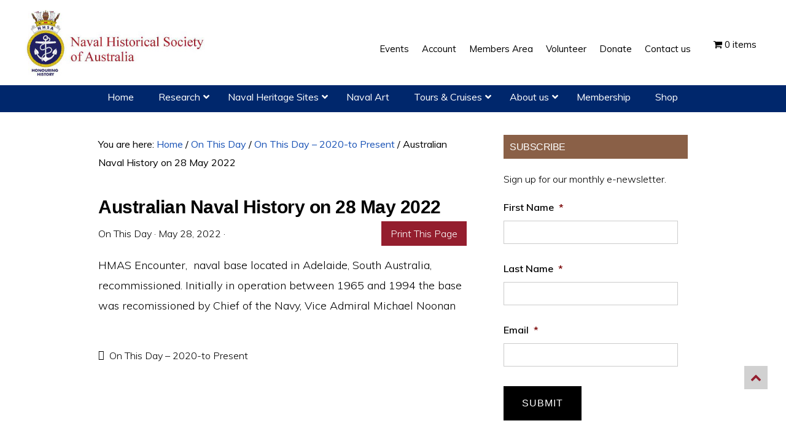

--- FILE ---
content_type: text/css
request_url: https://navyhistory.au/wp-content/plugins/woocommerce-name-your-price/assets/css/name-your-price.css?ver=3.1.2
body_size: 237
content:
@charset "UTF-8";@font-face{font-family:WooCommerce;src:url(../../../woocommerce/assets/fonts/WooCommerce.eot?jj1bj4);src:url(../../../woocommerce/assets/fonts/WooCommerce.eot?jj1bj4#iefix) format("embedded-opentype"),url(../../../woocommerce/assets/fonts/WooCommerce.ttf?jj1bj4) format("truetype"),url(../../../woocommerce/assets/fonts/WooCommerce.woff?jj1bj4) format("woff"),url(../../../woocommerce/assets/fonts/WooCommerce.svg?jj1bj4#WooCommerce) format("svg");font-weight:400;font-style:normal}.product .nyp-disabled,.wcopc .product-item .nyp-disabled{opacity:.2}.product .single_variation_wrap .nyp,.wcopc .product-item .single_variation_wrap .nyp{display:none}.product .single_variation_wrap .suggested-text,.wcopc .product-item .single_variation_wrap .suggested-text{margin-bottom:1.5em;display:inline-block}.product .nyp,.wcopc .product-item .nyp{margin-bottom:1.5em}.product .nyp label,.wcopc .product-item .nyp label{font-weight:700;display:block}.product .nyp .nyp-input,.wcopc .product-item .nyp .nyp-input{display:inline-block;margin-bottom:0;text-align:center;font-weight:700;min-width:10em}.product .nyp .minimum-price,.wcopc .product-item .nyp .minimum-price{margin:0;color:inherit;font-size:.75em;opacity:.7}.product .nyp .woocommerce-nyp-message,.wcopc .product-item .nyp .woocommerce-nyp-message{margin:1em 0!important}.product .nyp .woocommerce-nyp-message ul,.wcopc .product-item .nyp .woocommerce-nyp-message ul{list-style-type:none;margin:0}.product .nyp .woocommerce-nyp-message ul li,.wcopc .product-item .nyp .woocommerce-nyp-message ul li{margin:0}.product .nyp .woocommerce-nyp-message ul li:before,.wcopc .product-item .nyp .woocommerce-nyp-message ul li:before{font-family:WooCommerce;speak:none;font-weight:400;font-variant:normal;text-transform:none;line-height:1;-webkit-font-smoothing:antialiased;margin-right:.618em;content:"";text-decoration:none;vertical-align:middle}.product .nyp:after,.wcopc .product-item .nyp:after{content:"";display:table;clear:both}

--- FILE ---
content_type: application/javascript
request_url: https://navyhistory.au/wp-content/themes/monochrome-pro/js/global.js?ver=2.3
body_size: 3459
content:
/**
 * This script adds the jquery effects to the Monochrome Pro Theme.
 *
 * @package Monochrome\JS
 * @author StudioPress
 * @license GPL-2.0+
 */
(function( $ ) {
	$.scroll_to_notices = function( scrollElement ) {
                if ( scrollElement.length ) {
                        $( 'html, body' ).animate( {
                                scrollTop: ( 10 )
                        }, 1000 );
                }
        };
	// Make sure JS class is added.
       /* $( document ).ajaxComplete( function() {
	    if ( $( 'body' ).hasClass( 'woocommerce-checkout' )) {
	        $( 'html, body' ).stop();
	        
	    }
	} );*/
	$( document ).ajaxComplete( function() {
	    if ( $( 'body' ).hasClass( 'woocommerce-checkout' ) || $( 'body' ).hasClass( 'woocommerce-cart' ) ) {
	        //$( 'html, body' ).stop();
	        $( 'html, body' ).animate( {
                                scrollTop: ( 10 )
                        }, 1000 );
	    }
	} );
	if($('.tribe_events_cat-tours').length > 0){
			$('.tribe-events-schedule,.tribe-events-venue-details-tct,.tribe-events-event-image').hide();
		}
	$( document ).ready( function() {
		$(".woocommerce-tabs li a").off("click");
		$(".woocommerce-tabs li a").click(function(e){
		e.preventDefault(); 
		$(".woocommerce-tabs li").removeClass("active");
		$(this).parent().addClass("active");
		$(".woocommerce-Tabs-panel:visible").hide(); 
		$(".woocommerce-Tabs-panel:visible").hide(); 
		$($(this).attr("href")).show(); 
		return false;})
		if($('.tribe_events_cat-tours').length > 0){
			$('.tribe-events-schedule,.tribe-events-venue-details-tct,.tribe-events-event-image').hide();
		}
		if($('.tribe-events-virtual-link-button__label').length > 0){
			$('.tribe-events-virtual-link-button__label').html('Join');
		}
		if($('.wc-donation-in-action').length > 0){
			$('.wc-donation-in-action').prepend('<div class="des-donation"><h5>Please consider including a donation</h5><i>NHSA relies on the generosity of our volunteers and supporters to help us to grow.</i></div>');
		}
		if($('input.grab-donation').length > 0){
			$('input.grab-donation').attr("placeholder", "Enter donation amount");
		}
		if($('.thwepo-extra-options td.label.leftside').length > 0){
			$('.thwepo-extra-options td.label.leftside').html('<b>Were you referred by a member?</b><span>Name of member:</span>');
		}
		//$('.wpbs-form-submit').live('click', function(event) {
		$(document).on('click', '.wpbs-form-submit', function () {
			//alert('f');
			var target = $('.wpbs-form-form');
			//event.preventDefault();
			        var mob_header = $('.site-header').height() + $('.nav-secondary').height() + 50;
			        $('html, body').animate({
			            scrollTop: target.offset().top - mob_header
			        }, 500);
		  //alert( "Handler for .submit() called." );
		  //event.preventDefault();
		});
		$( 'body' ).addClass( 'js' );
		$( "#es_txt_name" ).attr('placeholder','Name');
		$( "#es_txt_email" ).attr('placeholder','Email');
		//$( ".site-header .nav-secondary" ).appendTo( $( ".site-header" ) );
		$( ".single-product .flex-viewport a,.single-product .flex-viewport a img,.single-product .flex-viewport,.single-product .woocommerce-product-gallery" ).click(function() {
		return false;
		});
		if($('.front-page-3-left').length > 0){
			var get_h_left = $('.front-page-3-left').height();
			var get_h_right = $('.front-page-3-right').height();
			if(get_h_left > get_h_right){
				//$('.front-page-3-right').css('height',get_h_left+'px');
				$('.front-page-3-right').height(get_h_left+1);
			}
		}
		$( ".list_posts_tag" ).parents('.widget_text').addClass( 'have_post_tag');
		var checkdd = 0;
		if($('.right_heritage .vc_row').length > 0){
			var highestBox;
			$('.right_heritage .vc_row').each(function(){
				checkdd += 1;
				var curent_text = $(this).find('.wpb_column');
				if(curent_text.length > 0){
					highestBox = 0;
					curent_text.each(function(){
						var curent_text_corect = $(this).find('.wpb_text_column');
			            if(curent_text_corect.height() > highestBox){ //alert('11');
			                highestBox = curent_text_corect.height();  
			        	}
		        	});
		        	//alert(highestBox);
					curent_text.find('.wpb_text_column').css('height',highestBox + 5 );
				}
				if(checkdd == 3){
					//return false;
				}
	    	});
		}
		if($('.row_link').length > 0){
			$('.row_link').each(function(){
				var check_link = $(this).find('.wpb_text_column h2 a');
				if(check_link.length > 0){
					var curent_link = check_link.attr('href');
					if(curent_link != ''){
						$(this).children('.full_section_inner').children('.vc_column_container').children('.vc_column-inner').children('.wpb_wrapper').wrap('<a class="a_row_link" href="'+curent_link+'"></a>');
					}
				}
			});	
		}
		//$( "a.vc_gitem-link" ).html('<span class="gallery_hover"><i class="fa fa-search"></i></span>');
		/*var n = $( ".onthisday-today" ).length;
		if (n > 0) { 
			var getcurent_text = $('.entry-header .entry-title').html();
			$('.entry-header .entry-title').html(getcurent_text + ' - ' + $('.onthisday-today .entry-title').html())
		}*/
		/*$( '.entry-content a' ).click(function(){
			var href = $(this).attr('href');
			var res = href.substring(0, 1);
			if(res == "#"){
				return false;
			}
		});*/
		//$('a[href^="#"]').live('click', function(event) {
		$(document).on('click', 'a[href^="#"]', function () {
			var attr_check = $(this).attr('data-vc-container');
			if (typeof attr_check !== typeof undefined && attr_check !== false) {

			}else{
				var target = $( $(this).attr('href') );
			    if($(this).attr('href') == '#back_to_top'){
			    	$('body,html').animate({scrollTop:0},400);
					return false;
			    }else if( target.length ) {
			        event.preventDefault();
			        var mob_header = $('.site-header').height() + $('.nav-secondary').height() + 50;
			        $('html, body').animate({
			            scrollTop: target.offset().top - mob_header
			        }, 500);
			    }
			}
		    
		});
		/*$('a[href^="#"]').live('click', function(event) {
		    var target =  $(this).attr('href');
		    if(target == '#back_to_top'){ alert('ggg');
		    	$('body,html').animate({scrollTop:0},400);
				return false;
		    }else if( target.length ) { alert('fff');
		        event.preventDefault();
		        var mob_header = $('.site-header').height() + $('.nav-secondary').height() + 50;
		        $('html, body').animate({
		            scrollTop: target.offset().top - mob_header
		        }, 500);
		    }
		});*/
		$( "body" ).append( '<a id="back_to_top" href="#back_to_top" class="on"><i class="fa fa-chevron-up" aria-hidden="true"></i></a>');   
		//var comp = new RegExp(location.host);
		//alert(document.location.protocol);
		//$('a[href^="http"]').each(function(){
		var currentDomain = document.location.protocol + '//' + document.location.hostname;
		var current_href = document.location.href;
		//alert(current_href);
		if (current_href.indexOf('#tab-era') >= 0){ //alert('ddd');
			//$('a[href^="#era"]').click();
			$('.vc_tta-tabs-list .vc_tta-tab').removeClass('vc_active');
			$('.vc_tta-panels .vc_tta-panel').removeClass('vc_active');
			$('a[href^="#era"]').parent().addClass('vc_active');
			$('#era').addClass('vc_active');
			
		}else if (current_href.indexOf('#tab-date') >= 0){ //alert('ddd');
			//$('a[href^="#era"]').click();
			$('.vc_tta-tabs-list .vc_tta-tab').removeClass('vc_active');
			$('.vc_tta-panels .vc_tta-panel').removeClass('vc_active');
			$('a[href^="#date"]').parent().addClass('vc_active');
			$('#date').addClass('vc_active');
			
		}else if (current_href.indexOf('#year_') >= 0){
			 var dasdad = current_href.match(/#(.*)$/)[1];
			var target = $('#'+dasdad);
			var mob_header = $('.site-header').height() + $('.nav-secondary').height() + 50;
			        $('html, body').animate({
			            scrollTop: target.offset().top - mob_header
			        }, 500);
		}else if (current_href.indexOf('#era') >= 0){
			$('body,html').animate({scrollTop:0},400);
		}
		$('a[href^="http"]:not([href*="' + currentDomain + '"])').each(function(){
		   $(this).addClass('external_link');
		});
	});
	$( window ).resize(function() {
		if($('.front-page-3-left').length > 0){
			$('.front-page-3-right').css('height','auto');
			var get_h_left = $('.front-page-3-left').height();
			var get_h_right = $('.front-page-3-right').height();
			if(get_h_left > get_h_right){
				//$('.front-page-3-right').css('height',get_h_left+'px');
				$('.front-page-3-right').height(get_h_left+1);
			}
		}
	});
	// Run on page scroll.
	$( window ).scroll( function() {

		// Toggle header class after threshold point.
		if ( $( document ).scrollTop() > 50 ) {
			$( '.site-container' ).addClass( 'shadow' );
		} else {
			$( '.site-container' ).removeClass( 'shadow' );
		}
		if ( $( document ).scrollTop() > 150 ) {
			$( 'body' ).addClass( 'scroll150' );
		} else {
			$( 'body' ).removeClass( 'scroll150' );
		}
		if( $(window).scrollTop() == 0 ) {
			$('#back_to_top').stop(false,true).fadeOut(600);
		}else{
			$('#back_to_top').stop(false,true).fadeIn(600);
		}

	});

	// Determine height of site footer, add bottom margin to site container.
	var $header    = $( '.site-header' ),
		$hsToggle  = $( '.toggle-header-search' ),
		$hsWrap    = $( '#header-search-wrap' ),
		$hsInput   = $hsWrap.find( 'input[type="search"]' ),
		$footer    = $( '.site-footer' ),
		$container = $( '.site-container' );

	// Set the container marign to the footer height for effect.
	$container.css( 'margin-bottom', $footer.outerHeight() );

	// Handler for click a show/hide button.
	$hsToggle.on( 'click', function( event ) {

		event.preventDefault();

		if ( $( this ).hasClass( 'close' ) ) {
			hideSearch();
		} else {
			showSearch();
		}

	});

	// Handler for pressing show/hide button.
	$hsToggle.on( 'keydown', function( event ) {

		// If tabbing from toggle button, and search is hidden, exit early.
		if ( event.keyCode === 9 && ! $header.hasClass( 'search-visible' ) ) {
			return;
		}

		event.preventDefault();
		handleKeyDown( event );

	});

	// Handler for tabbing out of the search bar when focused.
	$hsInput.on( 'keydown', function( event ) {

		if ( event.keyCode === 9 ) {
			hideSearch( event.target );
		}

	});

	// Helper function to show the search form.
	function showSearch() {

		$header.addClass( 'search-visible' );
		$hsWrap.fadeIn( 'fast' ).find( 'input[type="search"]' ).focus();
		$hsToggle.attr( 'aria-expanded', true );

	}

	// Helper function to hide the search form.
	function hideSearch() {

		$hsWrap.fadeOut( 'fast' ).parents( '.site-header' ).removeClass( 'search-visible' );
		$hsToggle.attr( 'aria-expanded', false );

	}

	// Keydown handler function for toggling search field visibility.
	function handleKeyDown( event ) {

		// Enter/Space, respectively.
		if ( event.keyCode === 13 || event.keyCode === 32 ) {

			event.preventDefault();

			if ( $( event.target ).hasClass( 'close' ) ) {
				hideSearch();
			} else {
				showSearch();
			}

		}

	}
	$(document).on('facetwp-loaded', function() {
        if (1 >= $('.row_button_search .wpb_wrapper').length) {
        	$('.row_button_search .wpb_wrapper').html('<input type="button" class="btn-search" value="Search" onclick="FWP.refresh()" /> <div id="reset-facet">Reset Search</div>');
        }else if (1 > $('.btn-search').length) {
        	$('.facetwp-search').after('<input type="button" class="btn-search" value="Search" onclick="FWP.refresh()" /> <div id="reset-facet">Reset Search</div>');
        }
        var searchParams = window.location.href;//new RegExp('[\?&]' + name + '=([^&#]*)').exec(window.location.href);
        if (searchParams.indexOf("?") >= 0){
        	$('.facetwp-counts').show();
        }else{
        	$('.facetwp-counts').hide();
        }
    //alert(results);
        //alert($(location).attr('pathname'));
        /*if($('body.firstsearch').length > 0){
        	$('.facetwp-counts').show();
        }else{
        	$('body.firstsearch').addClass('firstsearch');
        	$('.facetwp-counts').hide();
        }*/
        //
        $('.facetwp-facet').each(function() {
            var $parent = $(this).parent('li');
            $parent.show();
            if ('' == $(this).text()) {
                $parent.hide();
            }
        });
    });
    //$('#reset-facet').live( "click", function() {
    $(document).on('click', '#reset-facet', function () {
		$('.facetwp-checkbox.checked').removeClass('checked');
		$('.facetwp-type-search input.facetwp-search').val('');
		$('.facetwp-facet input.facetwp-autocomplete').val('');
		for(var i in FWP.facets){
			FWP.facets[i] = [];
		}
		FWP.refresh();
	});
    $( ".tutsplus-product-cats" ).change(function() {
		var get_href = $(this).val(); //.attr('data-url');
		if(get_href != ''){
			window.location.replace(get_href);
		}
		
	});
	//$('.a_view_more_poststag').live( "click", function() {
	$(document).on('click', '.a_view_more_poststag', function () {
		$('.li_hiden_posts_tag').show();
		$(this).hide();
		return false;
	});
	$('.title_text_dropdown').click(function(){
    	$(this).siblings(".drop_down_ct").slideToggle(function() {
			$(this).parents('.wrap_title_text_dropdown').toggleClass("menu-open-now");
		});
		return false;
   	});
   	$('.div_ship_name').click(function(){
    	$(this).siblings(".div_ship_text_description").slideToggle(function() {
			$(this).parents('li').toggleClass("ship_name-open-now");
		});
		return false;
   	});
   	$('.div_artist_li_name').click(function(){
    	$(this).siblings(".div_content_info").slideToggle(function() {
			$(this).parents('li').toggleClass("toggle-open-now");
		});
		return false;
   	});
})( jQuery );


--- FILE ---
content_type: application/javascript
request_url: https://navyhistory.au/wp-content/themes/monochrome-pro/js/masonry-init.js?ver=1
body_size: -145
content:
/**
 * This script adds the jquery effects to the Monochrome Pro Theme.
 *
 * @package Monochrome\JS
 * @author StudioPress
 * @license GPL-2.0+
 */
(function( $ ) {
	
	$( document ).ready( function() {
		$( '.wrap_item-artworks' ).masonry(  );//targets the posts container
	});
})( jQuery );


--- FILE ---
content_type: application/javascript; charset=UTF-8
request_url: https://navyhistory.au/cdn-cgi/challenge-platform/scripts/jsd/main.js
body_size: 4719
content:
window._cf_chl_opt={oPNF3:'g'};~function(z7,M,o,V,F,C,e,j,B){z7=D,function(k,i,zj,z6,S,A){for(zj={k:155,i:224,S:198,A:156,R:157,Z:188,c:161,Q:233,n:232,x:195},z6=D,S=k();!![];)try{if(A=parseInt(z6(zj.k))/1*(parseInt(z6(zj.i))/2)+-parseInt(z6(zj.S))/3+parseInt(z6(zj.A))/4+parseInt(z6(zj.R))/5+parseInt(z6(zj.Z))/6+-parseInt(z6(zj.c))/7*(parseInt(z6(zj.Q))/8)+-parseInt(z6(zj.n))/9*(parseInt(z6(zj.x))/10),i===A)break;else S.push(S.shift())}catch(R){S.push(S.shift())}}(z,135974),M=this||self,o=M[z7(217)],V=function(zZ,zR,zA,zK,zO,z8,i,S,A){return zZ={k:163,i:182},zR={k:141,i:141,S:141,A:191,R:141,Z:141,c:146,Q:141,n:158,x:191,X:158},zA={k:120},zK={k:175},zO={k:120,i:158,S:131,A:132,R:147,Z:131,c:175,Q:191,n:191,x:141,X:191,f:141,W:147,v:175,h:191,g:191,d:191,J:191,H:146},z8=z7,i=String[z8(zZ.k)],S={'h':function(R,zB){return zB={k:151,i:158},null==R?'':S.g(R,6,function(Z,z9){return z9=D,z9(zB.k)[z9(zB.i)](Z)})},'g':function(R,Z,Q,zz,x,X,W,J,H,y,N,G,z0,z1,z2,z3,z4,z5){if(zz=z8,R==null)return'';for(X={},W={},J='',H=2,y=3,N=2,G=[],z0=0,z1=0,z2=0;z2<R[zz(zO.k)];z2+=1)if(z3=R[zz(zO.i)](z2),Object[zz(zO.S)][zz(zO.A)][zz(zO.R)](X,z3)||(X[z3]=y++,W[z3]=!0),z4=J+z3,Object[zz(zO.Z)][zz(zO.A)][zz(zO.R)](X,z4))J=z4;else{if(Object[zz(zO.S)][zz(zO.A)][zz(zO.R)](W,J)){if(256>J[zz(zO.c)](0)){for(x=0;x<N;z0<<=1,z1==Z-1?(z1=0,G[zz(zO.Q)](Q(z0)),z0=0):z1++,x++);for(z5=J[zz(zO.c)](0),x=0;8>x;z0=z0<<1|z5&1,z1==Z-1?(z1=0,G[zz(zO.n)](Q(z0)),z0=0):z1++,z5>>=1,x++);}else{for(z5=1,x=0;x<N;z0=z5|z0<<1,Z-1==z1?(z1=0,G[zz(zO.n)](Q(z0)),z0=0):z1++,z5=0,x++);for(z5=J[zz(zO.c)](0),x=0;16>x;z0=1.14&z5|z0<<1,z1==Z-1?(z1=0,G[zz(zO.n)](Q(z0)),z0=0):z1++,z5>>=1,x++);}H--,0==H&&(H=Math[zz(zO.x)](2,N),N++),delete W[J]}else for(z5=X[J],x=0;x<N;z0=z5&1.35|z0<<1,z1==Z-1?(z1=0,G[zz(zO.X)](Q(z0)),z0=0):z1++,z5>>=1,x++);J=(H--,0==H&&(H=Math[zz(zO.f)](2,N),N++),X[z4]=y++,String(z3))}if(J!==''){if(Object[zz(zO.Z)][zz(zO.A)][zz(zO.W)](W,J)){if(256>J[zz(zO.c)](0)){for(x=0;x<N;z0<<=1,Z-1==z1?(z1=0,G[zz(zO.n)](Q(z0)),z0=0):z1++,x++);for(z5=J[zz(zO.v)](0),x=0;8>x;z0=z0<<1.71|1.81&z5,Z-1==z1?(z1=0,G[zz(zO.h)](Q(z0)),z0=0):z1++,z5>>=1,x++);}else{for(z5=1,x=0;x<N;z0=z0<<1.09|z5,z1==Z-1?(z1=0,G[zz(zO.g)](Q(z0)),z0=0):z1++,z5=0,x++);for(z5=J[zz(zO.c)](0),x=0;16>x;z0=z0<<1|z5&1,Z-1==z1?(z1=0,G[zz(zO.X)](Q(z0)),z0=0):z1++,z5>>=1,x++);}H--,0==H&&(H=Math[zz(zO.f)](2,N),N++),delete W[J]}else for(z5=X[J],x=0;x<N;z0=1.61&z5|z0<<1,z1==Z-1?(z1=0,G[zz(zO.Q)](Q(z0)),z0=0):z1++,z5>>=1,x++);H--,0==H&&N++}for(z5=2,x=0;x<N;z0=z0<<1|z5&1,z1==Z-1?(z1=0,G[zz(zO.d)](Q(z0)),z0=0):z1++,z5>>=1,x++);for(;;)if(z0<<=1,z1==Z-1){G[zz(zO.J)](Q(z0));break}else z1++;return G[zz(zO.H)]('')},'j':function(R,zD){return zD=z8,null==R?'':R==''?null:S.i(R[zD(zA.k)],32768,function(Z,zk){return zk=zD,R[zk(zK.k)](Z)})},'i':function(R,Z,Q,zi,x,X,W,J,H,y,N,G,z0,z1,z2,z3,z5,z4){for(zi=z8,x=[],X=4,W=4,J=3,H=[],G=Q(0),z0=Z,z1=1,y=0;3>y;x[y]=y,y+=1);for(z2=0,z3=Math[zi(zR.k)](2,2),N=1;N!=z3;z4=G&z0,z0>>=1,0==z0&&(z0=Z,G=Q(z1++)),z2|=(0<z4?1:0)*N,N<<=1);switch(z2){case 0:for(z2=0,z3=Math[zi(zR.i)](2,8),N=1;N!=z3;z4=G&z0,z0>>=1,z0==0&&(z0=Z,G=Q(z1++)),z2|=(0<z4?1:0)*N,N<<=1);z5=i(z2);break;case 1:for(z2=0,z3=Math[zi(zR.S)](2,16),N=1;N!=z3;z4=G&z0,z0>>=1,0==z0&&(z0=Z,G=Q(z1++)),z2|=(0<z4?1:0)*N,N<<=1);z5=i(z2);break;case 2:return''}for(y=x[3]=z5,H[zi(zR.A)](z5);;){if(z1>R)return'';for(z2=0,z3=Math[zi(zR.R)](2,J),N=1;N!=z3;z4=z0&G,z0>>=1,z0==0&&(z0=Z,G=Q(z1++)),z2|=(0<z4?1:0)*N,N<<=1);switch(z5=z2){case 0:for(z2=0,z3=Math[zi(zR.Z)](2,8),N=1;N!=z3;z4=z0&G,z0>>=1,0==z0&&(z0=Z,G=Q(z1++)),z2|=(0<z4?1:0)*N,N<<=1);x[W++]=i(z2),z5=W-1,X--;break;case 1:for(z2=0,z3=Math[zi(zR.R)](2,16),N=1;N!=z3;z4=z0&G,z0>>=1,0==z0&&(z0=Z,G=Q(z1++)),z2|=N*(0<z4?1:0),N<<=1);x[W++]=i(z2),z5=W-1,X--;break;case 2:return H[zi(zR.c)]('')}if(0==X&&(X=Math[zi(zR.Q)](2,J),J++),x[z5])z5=x[z5];else if(W===z5)z5=y+y[zi(zR.n)](0);else return null;H[zi(zR.x)](z5),x[W++]=y+z5[zi(zR.X)](0),X--,y=z5,X==0&&(X=Math[zi(zR.i)](2,J),J++)}}},A={},A[z8(zZ.i)]=S.h,A}(),F=m(),C={},C[z7(177)]='o',C[z7(229)]='s',C[z7(197)]='u',C[z7(186)]='z',C[z7(135)]='n',C[z7(136)]='I',C[z7(218)]='b',e=C,M[z7(236)]=function(i,S,A,R,zb,zN,zy,zm,Q,x,X,W,h,g){if(zb={k:185,i:122,S:204,A:185,R:122,Z:196,c:227,Q:184,n:196,x:227,X:184,f:138,W:153,v:120,h:121,g:187},zN={k:165,i:120,S:128},zy={k:131,i:132,S:147,A:191},zm=z7,null===S||void 0===S)return R;for(Q=T(S),i[zm(zb.k)][zm(zb.i)]&&(Q=Q[zm(zb.S)](i[zm(zb.A)][zm(zb.R)](S))),Q=i[zm(zb.Z)][zm(zb.c)]&&i[zm(zb.Q)]?i[zm(zb.n)][zm(zb.x)](new i[(zm(zb.X))](Q)):function(J,zF,H){for(zF=zm,J[zF(zN.k)](),H=0;H<J[zF(zN.i)];J[H+1]===J[H]?J[zF(zN.S)](H+1,1):H+=1);return J}(Q),x='nAsAaAb'.split('A'),x=x[zm(zb.f)][zm(zb.W)](x),X=0;X<Q[zm(zb.v)];W=Q[X],h=Y(i,S,W),x(h)?(g=h==='s'&&!i[zm(zb.h)](S[W]),zm(zb.g)===A+W?Z(A+W,h):g||Z(A+W,S[W])):Z(A+W,h),X++);return R;function Z(J,H,zE){zE=D,Object[zE(zy.k)][zE(zy.i)][zE(zy.S)](R,H)||(R[H]=[]),R[H][zE(zy.A)](J)}},j=z7(125)[z7(209)](';'),B=j[z7(138)][z7(153)](j),M[z7(134)]=function(k,i,zG,zs,S,A,R,Z){for(zG={k:176,i:120,S:120,A:160,R:191,Z:124},zs=z7,S=Object[zs(zG.k)](i),A=0;A<S[zs(zG.i)];A++)if(R=S[A],'f'===R&&(R='N'),k[R]){for(Z=0;Z<i[S[A]][zs(zG.S)];-1===k[R][zs(zG.A)](i[S[A]][Z])&&(B(i[S[A]][Z])||k[R][zs(zG.R)]('o.'+i[S[A]][Z])),Z++);}else k[R]=i[S[A]][zs(zG.Z)](function(Q){return'o.'+Q})},O();function z(D7){return D7='detail,XMLHttpRequest,catch,cloudflare-invisible,charCodeAt,keys,object,/b/ov1/0.1932764150184626:1768043520:6QKFzhENGnOuZLa_1SoADA17y5vOGfycmx4XdnFwGmI/,open,readyState,DOMContentLoaded,eOjYpxBw,onreadystatechange,Set,Object,symbol,d.cookie,1602900RmwUmB,KljLg4,ontimeout,push,oPNF3,randomUUID,jsd,78070AailMd,Array,undefined,732918zoDYHt,tabIndex,errorInfoObject,source,HnhLR9,send,concat,removeChild,clientInformation,syUs3,href,split,loading,riYFq1,appendChild,parent,isArray,error,function,document,boolean,toString,api,__CF$cv$params,body,ntYsJ1,4nOUVQj,getPrototypeOf,UHTeq3,from,/cdn-cgi/challenge-platform/h/,string,onerror,POST,189Dxqagk,64EHSmJn,status,GsWUx0,Ntxi4,log,xhr-error,/invisible/jsd,sid,length,isNaN,getOwnPropertyNames,jCNy9,map,_cf_chl_opt;NaZoI3;Bshk0;IzgW1;qzjKa3;GBApq0;giyU9;KutOj0;QgiX4;Khftj4;Lfpaq4;zBhRN3;JSmY9;Ntxi4;oxFY5;TDAZ2;ldLC0,chctx,navigator,splice,Function,location,prototype,hasOwnProperty,display: none,oxFY5,number,bigint,contentWindow,includes,now,[native code],pow,contentDocument,error on cf_chl_props,event,timeout,join,call,style,createElement,/jsd/oneshot/fc21b7e0d793/0.1932764150184626:1768043520:6QKFzhENGnOuZLa_1SoADA17y5vOGfycmx4XdnFwGmI/,YNX+nl67suoSrb91V$MDRCdfe5UwAHgJv3ZzBQxaK-E2IpjckiWyt8O4mTPGFq0Lh,success,bind,_cf_chl_opt,64930SExCOJ,930628baSSUP,138080YuxAwj,charAt,http-code:,indexOf,98924woydNk,stringify,fromCharCode,addEventListener,sort,postMessage,onload,random,iframe,floor'.split(','),z=function(){return D7},z()}function l(zQ,zw,k){return zQ={k:221,i:170},zw=z7,k=M[zw(zQ.k)],Math[zw(zQ.i)](+atob(k.t))}function P(zn,zI,k,i,S){return zn={k:170,i:139},zI=z7,k=3600,i=l(),S=Math[zI(zn.k)](Date[zI(zn.i)]()/1e3),S-i>k?![]:!![]}function E(k,i,zW,zf,zX,zx,zM,S,A,R){zW={k:221,i:237,S:154,A:172,R:179,Z:231,c:228,Q:192,n:150,x:220,X:145,f:190,W:167,v:230,h:130,g:208,d:130,J:208,H:220,y:203,N:182,b:162},zf={k:238},zX={k:234,i:152,S:159},zx={k:145},zM=z7,S=M[zM(zW.k)],console[zM(zW.i)](M[zM(zW.S)]),A=new M[(zM(zW.A))](),A[zM(zW.R)](zM(zW.Z),zM(zW.c)+M[zM(zW.S)][zM(zW.Q)]+zM(zW.n)+S.r),S[zM(zW.x)]&&(A[zM(zW.X)]=5e3,A[zM(zW.f)]=function(zo){zo=zM,i(zo(zx.k))}),A[zM(zW.W)]=function(zr){zr=zM,A[zr(zX.k)]>=200&&A[zr(zX.k)]<300?i(zr(zX.i)):i(zr(zX.S)+A[zr(zX.k)])},A[zM(zW.v)]=function(zV){zV=zM,i(zV(zf.k))},R={'t':l(),'lhr':o[zM(zW.h)]&&o[zM(zW.h)][zM(zW.g)]?o[zM(zW.d)][zM(zW.J)]:'','api':S[zM(zW.H)]?!![]:![],'payload':k},A[zM(zW.y)](V[zM(zW.N)](JSON[zM(zW.b)](R)))}function Y(k,i,S,zt,zp,A,R){zp=(zt={k:177,i:216,S:173,A:173,R:196,Z:214,c:196,Q:216},z7);try{A=i[S]}catch(Z){return'i'}if(A==null)return void 0===A?'u':'x';if(zp(zt.k)==typeof A)try{if(zp(zt.i)==typeof A[zp(zt.S)])return A[zp(zt.A)](function(){}),'p'}catch(Q){}return k[zp(zt.R)][zp(zt.Z)](A)?'a':A===k[zp(zt.c)]?'C':!0===A?'T':A===!1?'F':(R=typeof A,zp(zt.Q)==R?U(k,A)?'N':'f':e[R]||'?')}function U(k,i,zd,zu){return zd={k:129,i:131,S:219,A:147,R:160,Z:140},zu=z7,i instanceof k[zu(zd.k)]&&0<k[zu(zd.k)][zu(zd.i)][zu(zd.S)][zu(zd.A)](i)[zu(zd.R)](zu(zd.Z))}function s(A,R,zg,zl,Z,c,Q,n,x,X,f,W){if(zg={k:123,i:235,S:221,A:228,R:154,Z:192,c:178,Q:118,n:172,x:179,X:231,f:145,W:190,v:189,h:154,g:207,d:207,J:202,H:154,y:202,N:226,b:154,G:211,z0:223,z1:200,z2:126,z3:201,z4:194,z5:203,zd:182},zl=z7,!L(0))return![];c=(Z={},Z[zl(zg.k)]=A,Z[zl(zg.i)]=R,Z);try{Q=M[zl(zg.S)],n=zl(zg.A)+M[zl(zg.R)][zl(zg.Z)]+zl(zg.c)+Q.r+zl(zg.Q),x=new M[(zl(zg.n))](),x[zl(zg.x)](zl(zg.X),n),x[zl(zg.f)]=2500,x[zl(zg.W)]=function(){},X={},X[zl(zg.v)]=M[zl(zg.h)][zl(zg.v)],X[zl(zg.g)]=M[zl(zg.R)][zl(zg.d)],X[zl(zg.J)]=M[zl(zg.H)][zl(zg.y)],X[zl(zg.N)]=M[zl(zg.b)][zl(zg.G)],X[zl(zg.z0)]=F,f=X,W={},W[zl(zg.z1)]=c,W[zl(zg.z2)]=f,W[zl(zg.z3)]=zl(zg.z4),x[zl(zg.z5)](V[zl(zg.zd)](W))}catch(v){}}function O(D5,D4,D2,ze,k,i,S,A,R){if(D5={k:221,i:220,S:180,A:210,R:164,Z:181,c:183},D4={k:180,i:210,S:183},D2={k:143},ze=z7,k=M[ze(D5.k)],!k)return;if(!P())return;(i=![],S=k[ze(D5.i)]===!![],A=function(zU,Z){if(zU=ze,!i){if(i=!![],!P())return;Z=a(),E(Z.r,function(c){K(k,c)}),Z.e&&s(zU(D2.k),Z.e)}},o[ze(D5.S)]!==ze(D5.A))?A():M[ze(D5.R)]?o[ze(D5.R)](ze(D5.Z),A):(R=o[ze(D5.c)]||function(){},o[ze(D5.c)]=function(zY){zY=ze,R(),o[zY(D4.k)]!==zY(D4.i)&&(o[zY(D4.S)]=R,A())})}function T(k,zH,zP,i){for(zH={k:204,i:176,S:225},zP=z7,i=[];null!==k;i=i[zP(zH.k)](Object[zP(zH.i)](k)),k=Object[zP(zH.S)](k));return i}function D(k,i,S,w){return k=k-118,S=z(),w=S[k],w}function a(D0,zC,S,A,R,Z,c){zC=(D0={k:149,i:169,S:148,A:133,R:199,Z:222,c:212,Q:137,n:206,x:127,X:142,f:205},z7);try{return S=o[zC(D0.k)](zC(D0.i)),S[zC(D0.S)]=zC(D0.A),S[zC(D0.R)]='-1',o[zC(D0.Z)][zC(D0.c)](S),A=S[zC(D0.Q)],R={},R=Ntxi4(A,A,'',R),R=Ntxi4(A,A[zC(D0.n)]||A[zC(D0.x)],'n.',R),R=Ntxi4(A,S[zC(D0.X)],'d.',R),o[zC(D0.Z)][zC(D0.f)](S),Z={},Z.r=R,Z.e=null,Z}catch(Q){return c={},c.r={},c.e=Q,c}}function L(k,zc,zS){return zc={k:168},zS=z7,Math[zS(zc.k)]()<k}function m(zv,zL){return zv={k:193,i:193},zL=z7,crypto&&crypto[zL(zv.k)]?crypto[zL(zv.i)]():''}function K(S,A,D6,zT,R,Z){if(D6={k:220,i:152,S:201,A:174,R:119,Z:144,c:152,Q:213,n:166,x:119,X:215,f:171,W:213},zT=z7,!S[zT(D6.k)])return;A===zT(D6.i)?(R={},R[zT(D6.S)]=zT(D6.A),R[zT(D6.R)]=S.r,R[zT(D6.Z)]=zT(D6.c),M[zT(D6.Q)][zT(D6.n)](R,'*')):(Z={},Z[zT(D6.S)]=zT(D6.A),Z[zT(D6.x)]=S.r,Z[zT(D6.Z)]=zT(D6.X),Z[zT(D6.f)]=A,M[zT(D6.W)][zT(D6.n)](Z,'*'))}}()